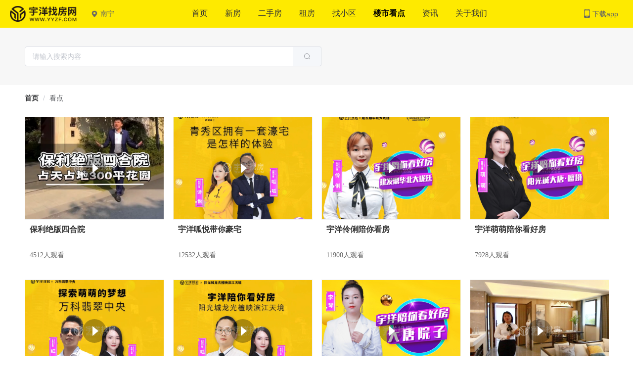

--- FILE ---
content_type: application/javascript; charset=UTF-8
request_url: https://nn.yyzf.com/_nuxt/ef44de5.js
body_size: 5959
content:
(window.webpackJsonp=window.webpackJsonp||[]).push([[35,6,12,13,15,19],{384:function(t,e,o){var content=o(391);content.__esModule&&(content=content.default),"string"==typeof content&&(content=[[t.i,content,""]]),content.locals&&(t.exports=content.locals);(0,o(55).default)("3df66a49",content,!0,{sourceMap:!1})},385:function(t,e,o){var content=o(393);content.__esModule&&(content=content.default),"string"==typeof content&&(content=[[t.i,content,""]]),content.locals&&(t.exports=content.locals);(0,o(55).default)("6f2e111e",content,!0,{sourceMap:!1})},386:function(t,e,o){var content=o(401);content.__esModule&&(content=content.default),"string"==typeof content&&(content=[[t.i,content,""]]),content.locals&&(t.exports=content.locals);(0,o(55).default)("c9db6ff8",content,!0,{sourceMap:!1})},387:function(t,e,o){var content=o(403);content.__esModule&&(content=content.default),"string"==typeof content&&(content=[[t.i,content,""]]),content.locals&&(t.exports=content.locals);(0,o(55).default)("7eb45099",content,!0,{sourceMap:!1})},388:function(t,e,o){t.exports=o.p+"img/cover.97e0c89.png"},389:function(t,e,o){t.exports=o.p+"img/position.aaccdf7.png"},390:function(t,e,o){"use strict";o(384)},391:function(t,e,o){var n=o(54)(!1);n.push([t.i,".city .el-dropdown{padding:2px 5px;border-radius:40px}",""]),t.exports=n},392:function(t,e,o){"use strict";o(385)},393:function(t,e,o){var n=o(54)(!1);n.push([t.i,".nav a[data-v-37895400]{margin-right:35px;font-size:16px}.home a[data-v-37895400]{color:#333}.Inside a[data-v-37895400]{color:#ccc}.nav a.activa[data-v-37895400]{font-weight:700;color:#000}.nav.Inside a.activa[data-v-37895400]{font-weight:700;color:#fff}",""]),t.exports=n},394:function(t,e,o){"use strict";o.r(e);o(44),o(43),o(175);var n={name:"my-header",props:{searchText:String,pageUrl:String,serchShow:{type:Boolean,default:!0},cityList:{type:Array,default:[]},pageType:String},data:function(){return{input:"",hcList:[]}},created:function(){var t=this;t.input=t.searchText?t.searchText:""},mounted:function(){localStorage.getItem("historicalRecord")&&(this.hcList=localStorage.getItem("historicalRecord").split(",").slice(0,10))},methods:{modelClick:function(){if(this.input){var t,e=localStorage.getItem("historicalRecord");t=e?this.input+","+e:this.input,localStorage.setItem("historicalRecord",t),window.location=this.pageUrl+"key"+this.input}else window.location=this.pageUrl},historical:function(t){window.location=this.pageUrl+"key"+t}}},r=(o(400),o(56)),component=Object(r.a)(n,(function(){var t=this,e=t.$createElement,n=t._self._c||e;return n("div",[n("div",{staticClass:"top el-badge__content--primary"},[n("div",{staticClass:"top-box flex-r"},[n("div",{staticClass:"top-left flex-r"},[n("img",{staticClass:"logo",attrs:{src:o(398),alt:""}}),t._v(" "),n("city",{attrs:{border:!1,list:t.cityList}})],1),t._v(" "),n("div",[n("my-nav",{attrs:{cityList:t.cityList,page:t.pageType}})],1),t._v(" "),n("div",{staticClass:"top-right flex-r cursor"},[n("el-popover",{attrs:{placement:"right",width:"180",trigger:"click"}},[n("div",{staticClass:"flex-c"},[n("img",{staticStyle:{width:"180px"},attrs:{src:"https://poster.yyzf.com/headimg/appcode.png",alt:""}}),t._v(" "),n("p",{staticStyle:{color:"#666","text-align":"center"}},[t._v("扫描下载"),n("br"),t._v("宇洋找房app")])]),t._v(" "),n("el-button",{staticClass:"xzapp flex-r",attrs:{slot:"reference"},slot:"reference"},[n("img",{attrs:{src:o(399),alt:""}}),t._v("下载app")])],1)],1)])]),t._v(" "),t.serchShow?n("div",{staticClass:"lookup"},[n("div",{staticClass:"main flex-r"},[n("div",{staticStyle:{width:"600px"}},[n("el-input",{staticClass:"input-with-select",attrs:{placeholder:"请输入搜索内容"},model:{value:t.input,callback:function(e){t.input=e},expression:"input"}},[n("el-button",{attrs:{slot:"append",icon:"el-icon-search"},on:{click:t.modelClick},slot:"append"})],1)],1),t._v(" "),n("div",{staticClass:"lookup-right"},[n("p",t._l(Array.from(new Set(t.hcList)),(function(e,o){return n("span",{key:o,staticClass:"ellipsis1",on:{click:function(o){return t.historical(e)}}},[t._v(t._s(e))])})),0)])])]):t._e()])}),[],!1,null,"a5845ee8",null);e.default=component.exports;installComponents(component,{City:o(396).default,MyNav:o(397).default})},395:function(t,e,o){"use strict";o.r(e);o(27),o(43),o(174),o(57);var n={name:"my-footer",props:{list:{typeof:Array,default:[]}},data:function(){return{sList:[]}},mounted:function(){this.urlredirect(),this.forFun()},methods:{forFun:function(){var t=this;this.list.forEach((function(e,o){t.sList.push({cityName:e.cityName+"新房",cityDomain:"http://"+e.cityDomain+"/newhouse"}),t.sList.push({cityName:e.cityName+"二手房",cityDomain:"http://"+e.cityDomain+"/sellhouse"})}))},urlredirect:function(){var t=navigator.userAgent.toLowerCase(),e=window.location.href,o=document.location.protocol;t.match(/(ipod|iphone os|midp|ucweb|android|windows ce|windows mobile)/i)?-1==e.indexOf("/m/")&&(e.indexOf("/issue/sell")>-1?window.location.href=o+"//"+window.location.host+"/m/entrust":e.indexOf("/newHo")>-1?window.location.href="https://h5.yyzf.com/#/pages/newhouse/newhouse":e.indexOf("/business")>-1?window.location.href=o+"//"+window.location.host+"/m/business":window.location.href="https://h5.yyzf.com"):e.indexOf("/m/")>0&&(e.indexOf("/entrust/sell")>-1?window.location.href=o+"//"+window.location.host+"/issue/sell":e.indexOf("/m/newHouse")>-1?window.location.href=o+"//"+window.location.host+"/newHo":e.indexOf("/business")>-1?window.location.href=o+"//"+window.location.host+"/business/info":window.location.href=window.location.href.replace("/m/","/"))}}},r=(o(402),o(56)),component=Object(r.a)(n,(function(){var t=this,e=t.$createElement,o=t._self._c||e;return o("div",{staticClass:"footer"},[o("div",{staticClass:"main"},[o("div",{staticClass:"foot-box"},[o("div",{staticClass:"tag flex-r"},t._l(t.sList,(function(e,n){return o("a",{key:n,attrs:{href:e.cityDomain}},[t._v(t._s(e.cityName))])})),0),t._v(" "),t._m(0)])]),t._v(" "),o("el-backtop",{attrs:{bottom:100}})],1)}),[function(){var t=this,e=t.$createElement,o=t._self._c||e;return o("div",{staticClass:"copyright"},[o("p",[t._v("广西宇星洋房地产营销策划集团有限公司 | 地址:广西壮族自治区南宁市青秀区万达金座4326宇洋新房房地产 | 电话:0771-6730187")]),t._v(" "),o("p",[t._v("备案号:桂ICP备2020007801号-2 宇洋找房网yyzf.com @Copyright 2020版权所有")]),t._v(" "),o("p",[t._v("免责声明：本平台旨在为用户提供信息服务，页面内容及数据仅供用户参考，信息以政府部门登记备案为准，请谨慎核查。")])])}],!1,null,"1daf2d1a",null);e.default=component.exports},396:function(t,e,o){"use strict";o.r(e);o(27);var n={name:"city",props:{list:{type:Array,default:[]},border:{type:Boolean,default:!0}},data:function(){return{cityName:"南宁"}},mounted:function(){var t=this,e=window.location.host;this.list.forEach((function(o,n){o.cityDomain==e&&(t.cityName=o.cityName)}))},methods:{command:function(t){window.location.href="http://"+t.cityDomain}}},r=(o(390),o(56)),component=Object(r.a)(n,(function(){var t=this,e=t.$createElement,n=t._self._c||e;return n("div",{staticClass:"city"},[n("el-dropdown",{staticClass:"cursor",style:{border:t.border?"1px solid #ccc":"none"},on:{command:t.command}},[n("span",{staticClass:"el-dropdown-link flex-r "},[n("img",{staticStyle:{width:"12px","margin-right":"6px"},attrs:{src:o(389),alt:""}}),t._v(" "+t._s(t.cityName)+"\n        ")]),t._v(" "),n("el-dropdown-menu",{attrs:{slot:"dropdown"},slot:"dropdown"},t._l(t.list,(function(e,o){return n("el-dropdown-item",{key:o,attrs:{command:e}},[t._v(t._s(e.cityName))])})),1)],1)],1)}),[],!1,null,null,null);e.default=component.exports},397:function(t,e,o){"use strict";o.r(e);o(27);var n={name:"my-nav",props:{page:String,cityList:{type:Array,default:[]}},data:function(){return{item:{cityCode:450100,cityName:"",cityDomain:"nn-beta.yyzf.com",cityMDomain:"m-beta.yyzf.com/nn",isNewHouse:1,isRentHouse:1,isSellHouse:1,isEstate:1,isShop:1,isOffice:1,isDefaultCity:1,sort:1},navList:[]}},mounted:function(){var t=this,e=window.location.host;this.cityList.forEach((function(o,n){o.cityDomain==e&&(t.item=o)}))}},r=(o(392),o(56)),component=Object(r.a)(n,(function(){var t=this,e=t.$createElement,o=t._self._c||e;return o("div",[o("div",{staticClass:"nav flex-r home"},[o("a",{class:"首页"==t.page?"activa":"",attrs:{href:"/"}},[t._v("首页")]),t._v(" "),1==t.item.isNewHouse?o("a",{class:"新房"==t.page?"activa":"",attrs:{href:"/newhouse"}},[t._v("新房")]):t._e(),t._v(" "),1==t.item.isSellHouse?o("a",{class:"二手房"==t.page?"activa":"",attrs:{href:"/sellhouse"}},[t._v("二手房")]):t._e(),t._v(" "),1==t.item.isRentHouse?o("a",{class:"租房"==t.page?"activa":"",attrs:{href:"/renthouse"}},[t._v("租房")]):t._e(),t._v(" "),o("a",{class:"找小区"==t.page?"activa":"",attrs:{href:"/community"}},[t._v("找小区")]),t._v(" "),o("a",{class:"楼市看点"==t.page?"activa":"",attrs:{href:"/watch"}},[t._v("楼市看点")]),t._v(" "),o("a",{class:"资讯"==t.page?"activa":"",attrs:{href:"/information"}},[t._v("资讯")]),t._v(" "),o("a",{class:"关于我们"==t.page?"activa":"",attrs:{href:"/about"}},[t._v("关于我们")])])])}),[],!1,null,"37895400",null);e.default=component.exports},398:function(t,e,o){t.exports=o.p+"img/logo_yyzf.6d7f05a.png"},399:function(t,e){t.exports="[data-uri]"},400:function(t,e,o){"use strict";o(386)},401:function(t,e,o){var n=o(54)(!1);n.push([t.i,"[data-v-a5845ee8] button.xzapp{background-color:transparent;padding:6px 10px;border:none;outline:none!important}[data-v-a5845ee8] button.xzapp:focus,[data-v-a5845ee8] button.xzapp:hover{color:#333}[data-v-a5845ee8] .xzapp span{display:flex;align-items:center}.top[data-v-a5845ee8]{width:100%}.top-box[data-v-a5845ee8]{max-width:1760px;min-width:1200px;margin:0 auto;padding:12px 20px;justify-content:space-between}.logo[data-v-a5845ee8]{width:135px;margin-right:25px}.el-dropdown-link[data-v-a5845ee8]{cursor:pointer;color:#666}.top-right img[data-v-a5845ee8]{margin-right:5px;width:12px}.top-right p[data-v-a5845ee8]{font-size:14px;color:#141414;font-weight:700}.el-icon-arrow-down[data-v-a5845ee8]{font-size:12px}.el-dropdown-link img[data-v-a5845ee8]{width:11px;margin-right:4px}.nhouse-top[data-v-a5845ee8]{height:38px;background-color:#303035}.lookup[data-v-a5845ee8]{padding:38px 0;background-color:#f7f7f7}.lookup .main[data-v-a5845ee8]{justify-content:space-between}.lookup .logo[data-v-a5845ee8]{width:150px;margin-right:25px}.lookup-right[data-v-a5845ee8]{width:510px}.lookup-right p[data-v-a5845ee8]{display:flex;flex-wrap:wrap;line-height:2}.lookup-right p span[data-v-a5845ee8]{cursor:pointer;color:#999;font-size:14px;display:inline-block;margin-right:15px;max-width:100px}",""]),t.exports=n},402:function(t,e,o){"use strict";o(387)},403:function(t,e,o){var n=o(54)(!1);n.push([t.i,".footer[data-v-1daf2d1a]{margin-top:auto}.foot-box[data-v-1daf2d1a]{padding:10px 0 40px;border-top:1px solid #e9e9e9}.footer .tag[data-v-1daf2d1a]{justify-content:center;flex-wrap:wrap;margin-bottom:30px}.footer .tag a[data-v-1daf2d1a]{padding:0 15px;color:#666;font-size:14px}.footer .copyright p[data-v-1daf2d1a]{line-height:25px;text-align:center;font-size:14px;color:#999}",""]),t.exports=n},415:function(t,e,o){var content=o(431);content.__esModule&&(content=content.default),"string"==typeof content&&(content=[[t.i,content,""]]),content.locals&&(t.exports=content.locals);(0,o(55).default)("171efbee",content,!0,{sourceMap:!1})},430:function(t,e,o){"use strict";o(415)},431:function(t,e,o){var n=o(54)(!1);n.push([t.i,".video-box ul{display:flex;flex-wrap:wrap}.video-box ul li{width:280px;margin-top:30px;margin-right:20px}.video-box ul li:nth-child(4n){margin-right:0}.video-box ul li a{display:block;width:280px;transition:.3s;position:relative}.video-box ul li a:hover{box-shadow:0 0 10px 10px rgba(105,78,78,.1);border-radius:0 0 10px 10px}.video-box ul li a .img-box{width:100%;height:206px;display:flex;align-items:center;justify-content:center;border:1px solid #f1f1f1;overflow:hidden;position:relative}.video-box ul li a .img-box .icon{position:absolute;display:flex;padding:8px;background-color:rgba(0,0,0,.3);border-radius:50%}.video-box ul li a .img-box .icon i{color:#fff;font-size:32px}.video-box ul li a .img-box img{width:100%;height:100%;transition:.3s}.video-box ul li a:hover img{transform:scale(1.1)}.video-box ul li a .text-box{text-align:left;padding:10px}.video-box ul li a .text-box h4{margin-bottom:5px;height:48px;overflow:hidden;display:-webkit-box;-webkit-box-orient:vertical;-webkit-line-clamp:2;-ms-text-overflow:ellipsis;text-overflow:ellipsis}.video-box ul li a .text-box p{color:#666;font-size:14px}.icon-right{position:absolute;right:30px;transition:.3s;bottom:10px;opacity:0}.video-box ul li a:hover i{right:10px;opacity:1}",""]),t.exports=n},434:function(t,e,o){"use strict";o.r(e);var n={props:{list:{type:Array,default:[]}}},r=(o(430),o(56)),component=Object(r.a)(n,(function(){var t=this,e=t.$createElement,n=t._self._c||e;return n("div",{staticClass:"video-box"},[n("ul",{staticClass:"flex-r"},t._l(t.list,(function(e,r){return n("li",{key:r},[n("a",{attrs:{href:"/watchdetail/"+e.watchId+".html"}},[n("div",{staticClass:"img-box"},[n("img",{attrs:{src:e.imgUrl?e.imgUrl+"?x-oss-process=style/clogo380x280":o(388),alt:""}}),t._v(" "),t._m(0,!0)]),t._v(" "),n("div",{staticClass:"text-box"},[n("h4",[t._v(t._s(e.watchTitle))]),t._v(" "),n("p",[t._v(t._s(e.watchNum?e.watchNum:0)+"人观看")])]),t._v(" "),n("i",{staticClass:"el-icon-right icon-right"})])])})),0)])}),[function(){var t=this.$createElement,e=this._self._c||t;return e("div",{staticClass:"icon"},[e("i",{staticClass:"el-icon-caret-right"})])}],!1,null,null,null);e.default=component.exports},529:function(t,e,o){"use strict";o.r(e);var n=o(18),r=o(7),c=(o(70),o(85),o(27),o(38),o(9),o(21),o(28),o(176)),l={data:function(){return{}},methods:{query:function(){var t="/watch";this.queryParams.watchTitle&&(t+="/key"+this.queryParams.watchTitle),this.queryParams.pageNo>1&&(t+="/p"+this.queryParams.pageNo),window.location=t},handlePageChange:function(t){this.queryParams.pageNo=t,this.query()}},head:function(){return{title:"宇洋找房-".concat(this.cityName,"楼市看点_").concat(this.cityName,"楼盘看点_").concat(this.cityName,"房源看点")}},asyncData:function(t){return Object(r.a)(regeneratorRuntime.mark((function e(){var o,r,l,d,data,f,h,v,m,x;return regeneratorRuntime.wrap((function(e){for(;;)switch(e.prev=e.next){case 0:return o=t.store,r=t.params,l=t.req,d=Object(c.b)(l.headers.host),data={pageNo:1,pageSize:10,cityCode:d,watchTitle:""},r&&Object.keys(r).forEach((function(t){console.log(r);var e=r[t]||"";0==e.indexOf("p")?data.pageNo=parseInt(e.substr(1))||1:0==e.indexOf("key")&&(data.watchTitle=e.substr(3))})),e.next=6,Promise.all([o.dispatch("post",{api:o.state.api.cityList}),o.dispatch("get",{api:o.state.api.pageWatchPc,data:data})]);case 6:return f=e.sent,h=Object(n.a)(f,2),v=h[0],m=h[1],v.data.forEach((function(t,e){t.cityCode==d&&(x=t.cityName)})),e.abrupt("return",{cityList:v.data,kdList:m.data.list,queryParams:data,cityName:x,total:m.data.totalRowCount});case 12:case"end":return e.stop()}}),e)})))()}},d=o(56),component=Object(d.a)(l,(function(){var t=this,e=t.$createElement,o=t._self._c||e;return o("div",{staticClass:"contianer"},[o("header",[o("my-header",{attrs:{cityList:t.cityList,searchText:t.queryParams.watchTitle,pageType:"楼市看点",pageUrl:"/watch/"}})],1),t._v(" "),o("section",{staticClass:"main"},[o("el-breadcrumb",{staticStyle:{"margin-top":"20px"},attrs:{separator:"/"}},[o("el-breadcrumb-item",[o("a",{attrs:{href:"/"}},[t._v("首页")])]),t._v(" "),o("el-breadcrumb-item",[t._v("看点")])],1),t._v(" "),t.kdList.length?o("video-list",{attrs:{list:t.kdList}}):o("el-empty",{attrs:{description:"暂无看点"}}),t._v(" "),o("div",{directives:[{name:"show",rawName:"v-show",value:t.total<9,expression:"total < 9"}],staticStyle:{height:"30px"}}),t._v(" "),o("el-pagination",{staticClass:"flex-r",staticStyle:{"justify-content":"center",margin:"30px 0"},attrs:{background:"","hide-on-single-page":!0,layout:"prev, pager, next","page-size":t.queryParams.pageSize,"current-page":t.queryParams.pageNo,total:t.total},on:{"current-change":t.handlePageChange,"update:currentPage":function(e){return t.$set(t.queryParams,"pageNo",e)},"update:current-page":function(e){return t.$set(t.queryParams,"pageNo",e)}}})],1),t._v(" "),o("my-footer",{attrs:{list:t.cityList}})],1)}),[],!1,null,null,null);e.default=component.exports;installComponents(component,{MyHeader:o(394).default,VideoList:o(434).default,MyFooter:o(395).default})}}]);